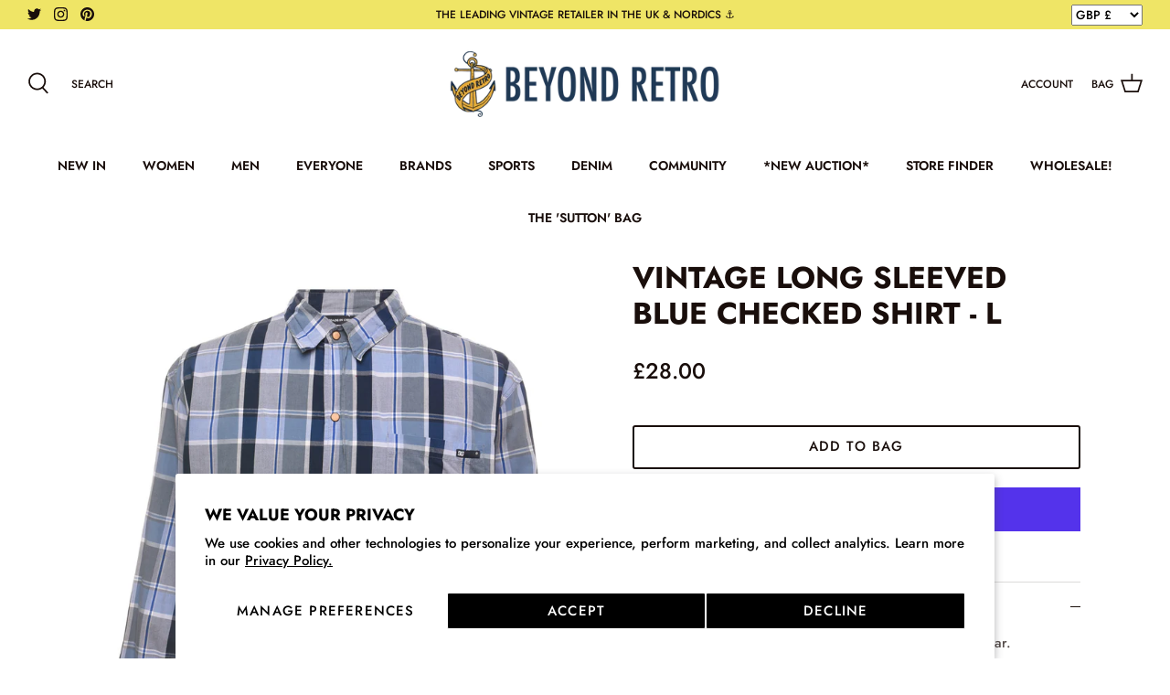

--- FILE ---
content_type: text/css
request_url: https://www.beyondretro.com/cdn/shop/t/213/assets/boost-sd-custom.css?v=1769796485288
body_size: -249
content:
/*# sourceMappingURL=/cdn/shop/t/213/assets/boost-sd-custom.css.map?v=1769796485288 */


--- FILE ---
content_type: text/css
request_url: https://www.beyondretro.com/cdn/shop/t/213/assets/brcustom.css?v=114968805107314671831768406450
body_size: 362
content:
#customer-wrapper{float:left;margin-bottom:40px;margin-left:10px}#customer-wrapper p{margin-top:0!important;margin-bottom:0!important}#forgot_password{margin-bottom:15px}#customer-wrapper form{margin-top:20px}#admin_header{margin-bottom:30px}.view_address p,#customer_detail p{margin:0}.address_table{margin-bottom:20px}#order_address{clear:both;float:left;margin-bottom:20px}#order_details{float:left}#create-customer,#customer,div#recover-password{margin-top:30px}.action_link{display:inline-block;margin-bottom:10px}.action_edit{padding:0 10px;border-left:1px solid #eeeeee;border-right:1px solid #eeeeee;margin:0 10px}span.action_link.action_new{width:100%}iframe#loyaltylion-account-iframe-embedded{min-height:600px}a#view_address{display:block;margin-top:10px}.center{text-align:center}div.action_link.action_new a{border:3px solid #152852;padding:8px 12px;border-radius:4px}div.action_link.action_new{width:100%;text-align:right}.clear-space{width:100%;margin:20px 0;display:inline-block}#customer-wrapper .address_table{display:grid;grid-template-columns:repeat(auto-fit,minmax(150px,1fr));grid-gap:16px}.customer_address{background-color:#f2f2f2;padding:16px}.rte ul{display:flex;flex-wrap:wrap;align-items:center;justify-content:center;list-style-type:none;margin:0;padding:0}.rte li{list-style-type:none;font-size:15px;color:#062944;background-color:#fff;border:1px solid #062944;margin:10px;flex-basis:175px;height:65px;display:inherit}.rte li:hover{border:3px solid #062944}.rte li a{margin:auto}.boost-pfs-filter-scroll-to-top{padding:0}input[type=text].main-search__input{width:auto;text-transform:uppercase}.subcategory-link{text-decoration:none!important;text-transform:uppercase;display:inline-flex}.subcategory-span:hover{background-color:#142a43;border-color:#fff;color:#fff}.subcategory-span{margin:8px 4px;border:1px solid #142a43;font-size:.9em;font-weight:500;padding:9px 17px;width:auto;min-width:125px;background-color:transparent}.product-label--brlabel>span{background:#f6a529!important}.product-label--rare>span{background:#142a43!important}.boost-pfs-filter-scroll-to-top{top:80%!important}.product-block__title,.product-label,.header-account-link,.cart-link__label,.cart-item__description,.cart-item-list-heading,.breadcrumbs-list,.boost-pfs-search-suggestion-style3-top-panel #boost-pfs-search-box-style3,.navigation .navigation__tier-1>.navigation__item>.navigation__link{text-transform:uppercase}.page-section-spacing{margin-top:0}.boost-sd__btn-quick-view{display:none!important}
/*# sourceMappingURL=/cdn/shop/t/213/assets/brcustom.css.map?v=114968805107314671831768406450 */


--- FILE ---
content_type: application/javascript; charset=UTF-8
request_url: https://accel.renderbetter.com/v2.min.js
body_size: 5754
content:
var _RB_v=['isBlocked','modules','src','remove','waitUntilIdle','readyState','delayMs','name','script.','head','blockedScripts','matchMedia','://','DOMContentLoaded','loadRemainingDeferredContent','integrity','onload','then','rel','forEach','touchstart','V1_CRITICAL_JS_SELECTOR','function','CONTENT_LOAD_THRESHOLD_S','includes','type','resolve','hasTouchedScreen','push','only\x20screen\x20and\x20(max-width:\x20760px)','replaceElementWithNonJsInnerHtml','amd','1068388pmGxAV','isDelayed','devisedLabsCfhScripts','innerHTML','concat','\x0asetTimeout(function()\x20{\x20','match','startsWith','afterOnload','69211ukpAjb','element','cacheCriticalJs','loadDeferredCss','waitUntilContentLoaded','contentForHead','V1_DEFERRED_CONTENT_SELECTOR','Script\x20tag\x20`data-src`\x20looks\x20like\x20it\x20has\x20an\x20invalid\x20URL:\x20','reviews','insertBefore','link','1057741qXGTjk','No\x20version\x20set\x20for\x20Render\x20Better\x20Acceleration\x20Script','DEFERRED_CONTENT_SELECTOR','attributes','script','466326HPrZOH','startAccelScript','addEventListener','asyncScripts','waitUntilMobileInteractivity','insertAdjacentElement','noscript.renderbetter-css','Load:\x20Not\x20on\x20mobile','rbdebug','error','renderBetterEventHandlers','loadDeferredContent','getAttribute','renderBetterScriptVersion','toLowerCase','defineProperty','isHighPriority','DEFERRED_CSS_SELECTOR','INTERACTIVITY_THRESHOLD_S','href','logWarning','CRITICAL_JS_SELECTOR','join','waitSeconds','requestIdleCallback','keys','27391UyEytQ','feature','CFH_SELECTOR','nodeName','afterend','newPromiseWithResolver','matchSrc','textContent','createElement','length','getAppConfig','replace','3Hvjzxr','7AdWBWu','analytics','renderBetterAccelAppConfig','var\x20script\x20=\x20document.createElement(\x22script\x22);\x20document.head.appendChild(script);\x20script.crossOrigin=\x22anonymous\x22;\x20','USE_CASES','CFH_SCRIPTS','Cannot\x20find\x20module\x20\x27','noscript.devisedlabs-defer','children','loading','TTI_THRESHOLD_MS','CFH\x20Priority\x20Scripts','exports','chat','Render\x20Better\x20Script\x20Started','log','__esModule','findDeferredContentTags','getElementsByClassName','version','find','undefined','async','continue','pageYOffset','hasScrolled','devisedLabsAccelAppConfig','\x20=\x20\x22','apply','\x22;\x20','replaceElementWithInnerHtml','CFH_TREKKIE_SCRIPTS','waitUntilScrolled','957587JHhkTV','assign','Deferred\x20content:\x20','V1_DEFERRED_CSS_SELECTOR','previewBarInjectorTags','116791rtwvfh','Load:\x20On\x20mobile','noscript.renderbetter-defer','hasOwnProperty','appendChild','text/javascript','createRange','rbdebug:milestone:','search','fallback','1NIDNxK','map','21NBcfpn','INTERACTIVITY_EVENT_HANDLERS','\x22,\x20\x22','\x22);\x20','renderbetter-cjs','dataset','previewBarInjectorContent','Deferred\x20CSS'];function _RB_p(v,p){v=v-0x66;var P=_RB_v[v];return P;}(function(v,p){var pc=_RB_p;while(!![]){try{var P=-parseInt(pc(0xb5))+parseInt(pc(0xa1))+-parseInt(pc(0xe1))*parseInt(pc(0xaa))+-parseInt(pc(0xba))+parseInt(pc(0xe0))*parseInt(pc(0xd4))+-parseInt(pc(0x77))*parseInt(pc(0x68))+-parseInt(pc(0x79))*-parseInt(pc(0x6d));if(P===p)break;else v['push'](v['shift']());}catch(e){v['push'](v['shift']());}}}(_RB_v,0x9b871),parcelRequire=function(v){var pW=_RB_p,p='function'==typeof parcelRequire&&parcelRequire,P=pW(0x97)==typeof require&&require,E={};function a(d,N){var py=pW;if(d in E)return E[d];var Y='function'==typeof parcelRequire&&parcelRequire;if(!N&&Y)return Y(d,!0x0);if(p)return p(d,!0x0);if(P&&'string'==typeof d)return P(d);var h=new Error(py(0xe7)+d+'\x27');throw h['code']='MODULE_NOT_FOUND',h;}return a['register']=function(d,t){E[d]=t;},E=v(a),a[pW(0x82)]=E,a;}(function(v){var pr=_RB_p,p={};Object['defineProperty'](p,pr(0xf1),{'value':!0x0});var e=(a=void 0x0,d=p[pr(0x7a)]=a,t=p['CFH_SCRIPTS']=d,p['CFH_TREKKIE_SCRIPTS']=t);p['getScriptVersion']=e;var a=window[pr(0xc4)]||window['devisedLabsEventHandlers'];p['INTERACTIVITY_EVENT_HANDLERS']=a;var d=window['renderBetterCfhScripts']||window[pr(0xa3)];p[pr(0xe6)]=d;var t=window['renderBetterCfhTrekkieScripts']||window['devisedLabsCfhTrekkieScripts'];p[pr(0x66)]=t,e=function(){var pQ=pr;if(!window[pQ(0xc7)])throw new Error(pQ(0xb6));return window['renderBetterScriptVersion'];},p['getScriptVersion']=e;var u={};Object['defineProperty'](u,'__esModule',{'value':!0x0});var o=(s=void 0x0,y=u['logMilestone']=s,u['logWarning']=y);u['logError']=o;var i=location[pr(0x75)]&&location[pr(0x75)][pr(0x99)](pr(0xc2));function I(){var pA=pr;if(i){for(var pd,pt=arguments[pA(0xdd)],pu=new Array(pt),pN=0x0;pN<pt;pN++)pu[pN]=arguments[pN];(pd=console)[pA(0xf0)]['apply'](pd,[pA(0x74)][pA(0xa5)](pu));}}var s=I;function c(){var pG=pr;if(i){for(var pd,pt=arguments[pG(0xdd)],pu=new Array(pt),pN=0x0;pN<pt;pN++)pu[pN]=arguments[pN];(pd=console)['log'][pG(0xfd)](pd,['rbdebug:warning:']['concat'](pu));}}u['logMilestone']=s;var y=c;function r(){for(var pd,pt=arguments['length'],pu=new Array(pt),pN=0x0;pN<pt;pN++)pu[pN]=arguments[pN];(pd=console)['error']['apply'](pd,['rbdebug:error:']['concat'](pu));}u[pr(0xce)]=y,o=r,u['logError']=o;var A={};Object['defineProperty'](A,pr(0xf1),{'value':!0x0});var l=void 0x0;function n(pd,pt){var pl=pr;window[pl(0xd2)]?window[pl(0xd2)](pd,pt):setTimeout(pd,0x0);}A[pr(0xd2)]=l,l=n,A['requestIdleCallback']=l;var v0={};Object[pr(0xc9)](v0,pr(0xf1),{'value':!0x0});var v1=(v2=void 0x0,v3=v0['TTI_THRESHOLD_MS']=v2,v4=v0['SCROLL_THRESHOLD']=v3,v5=v0[pr(0x98)]=v4,v6=v0['INTERACTIVITY_THRESHOLD_S']=v5,v7=v0['CACHE_MARKER']=v6,v8=v0[pr(0xd6)]=v7,v9=v0['DEFERRED_CONTENT_SELECTOR']=v8,vv=v0['DEFERRED_CSS_SELECTOR']=v9,vp=v0[pr(0xcf)]=vv,vP=v0['V1_CACHE_MARKERS']=vp,ve=v0[pr(0xb0)]=vP,v0[pr(0x6b)]=ve);v0[pr(0x96)]=v1;var v2=0x1770;v0[pr(0xeb)]=v2;var v3=0x5;v0['SCROLL_THRESHOLD']=v3;var v4=0x6;v0['CONTENT_LOAD_THRESHOLD_S']=v4;var v5=0xf;v0[pr(0xcc)]=v5;var v6='RB';v0['CACHE_MARKER']=v6;var v7='renderbetter-cfh';v0['CFH_SELECTOR']=v7;var v8=pr(0x6f);v0[pr(0xb7)]=v8;var v9=pr(0xc0);v0[pr(0xcb)]=v9;var vv=pr(0x7d);v0['CRITICAL_JS_SELECTOR']=vv;var vp=['devisedLabsDeferredCssExternal','devisedLabsCriticalJsExternal'];v0['V1_CACHE_MARKERS']=vp;var vP=pr(0xe8);v0[pr(0xb0)]=vP;var ve='noscript.devisedlabs-css';v0[pr(0x6b)]=ve,v1='devisedlabs-cjs',v0[pr(0x96)]=v1;var vE={};Object[pr(0xc9)](vE,'__esModule',{'value':!0x0});var vd=void 0x0;vE[pr(0xac)]=vd;function vt(pd){var pU=pr,pt=document['createElement'](pU(0xb4));pt[pU(0x93)]='prefetch',pt['as']=pU(0xb9),pt[pU(0xcd)]=pd,document['getElementsByTagName']('head')[0x0][pU(0x71)](pt);}function vu(){l(function(){var pz=_RB_p;if(fetch){var pd=window['devisedLabsCriticalJsScripts'];if(!pd||!pd[pz(0xdd)]){pd=[];for(var pt=document[pz(0xf3)](0x1===e()?v1:vv),pu=0x0;pu<pt[pz(0xdd)];++pu){var pN=pt[pu]&&pt[pu][pz(0xc6)]('data-src');pN&&(pd[pz(0x9d)](pN),pN['includes'](pz(0x8d))||y(pz(0xb1),pN,pt[pu]));}}if(pd[pz(0xdd)]){for(var pY=0x0;pY<pd['length'];++pY)vt(pd[pY]);s('Critical\x20JS');}}},{'timeout':0x1388});}vd=vu,vE[pr(0xac)]=vd;var vN={};Object['defineProperty'](vN,pr(0xf1),{'value':!0x0});var vY=void 0x0;vN[pr(0xde)]=vY;function vh(){var pJ=pr,pd=window[pJ(0xe3)];if(!pd&&window[pJ(0xfb)]&&(pd=window[pJ(0xfb)],y('Deprecated\x20usage\x20of\x20devisedLabsAccelAppConfig,\x20use\x20renderBetterAccelAppConfig\x20instead')),pd&&pd[pJ(0xf4)]&&0x1===pd['version'])return pd;}vY=vh,vN[pr(0xde)]=vY;var vC={};Object['defineProperty'](vC,'__esModule',{'value':!0x0});var vS=void 0x0;function vo(){var pM=pr,pd,pt,pu;return pd=new Promise(function(pN,pY){pt=pN,pu=pY;}),Object[pM(0x69)](pd,{'resolve':vV(pd,pt),'reject':vV(pd,pu)});}function vV(pd,pt){return function(pu){return pt(pu),pd;};}vC[pr(0xd9)]=vS,vS=vo,vC[pr(0xd9)]=vS;var vf={};Object['defineProperty'](vf,pr(0xf1),{'value':!0x0});var vj=(vi=void 0x0,vf['loadContentForHeader']=vi);vf['loadCfhPriorityAsyncScripts']=vj;function vw(){var pm=pr,pd,pt,pu,pN,pY=d;if(!pY)return Promise[pm(0x9b)]();var ph=vS(),pC=vS(),pS=vY(),po=(null===(pt=null===(pd=null==pS?void 0x0:pS['contentForHead'])||void 0x0===pd?void 0x0:pd['pageScripts'])||void 0x0===pt?void 0x0:pt[pm(0x87)])||0x5dc,pV=(null===(pN=null===(pu=null==pS?void 0x0:pS['contentForHead'])||void 0x0===pu?void 0x0:pu[pm(0xbd)])||void 0x0===pN?void 0x0:pN[pm(0x87)])||0x9c4,pf=t;return setTimeout(function(){var pH=pm;vk(pY['pageScripts']),ph[pH(0x9b)]();},po),setTimeout(function(){var pK=pm;vX(pf),vq(vb(pY[pK(0xbd)])),vI(pY[pK(0x6c)]||[],pY[pK(0x7f)]),pC[pK(0x9b)]();},pV),Promise['all']([ph,pC])[pm(0x92)](function(){s('CFH',po,pV);});}var vi=vw;function vO(){var pD=pr,pd=d;if(pd&&pd['asyncScripts']){for(var pt=vb(pd[pD(0xbd)]),pu=0x0,pN=0x0,pY=0x0;pY<pt['length'];pY++){var ph=pt[pY];ph['isHighPriority']&&!ph[pD(0x81)]&&(vc(ph['src']),++pu),ph[pD(0x81)]&&++pN;}s(pD(0xec),pu),s('CFH\x20Blocked\x20Scripts',pN);}}function vk(pd){var pg=pr;try{var pt=pd[pg(0x78)](vs)[pg(0xd0)]('\x0a\x0a'),pu=document['createElement'](pg(0xb9));pu[pg(0x9a)]='text/javascript',pu[pg(0xdb)]=pt,document['head'][pg(0x71)](pu);}catch(pN){console[pg(0xc3)](pN);}}function vX(pd){var pZ=pr;try{pd&&pd[pZ(0x94)](function(pt){var pB=pZ;document['head'][pB(0x71)](pt);});}catch(pt){console[pZ(0xc3)](pt);}}function vq(pd){try{for(var pt=function(pN){var pF=_RB_p,pY=pd[pN];return pY[pF(0x81)]?pF(0xf8):pY[pF(0xca)]?pF(0xf8):void(pY['isDelayed']?setTimeout(function(){return vc(pY['src']);},pY[pF(0x87)]):vc(pY[pF(0x83)]));},pu=0x0;pu<pd['length'];pu++)pt(pu);}catch(pN){console['error'](pN);}}function vI(pd,pt){var pR=pr;try{var pu=(((null==pt?void 0x0:pt[pR(0xa4)])||'')[pR(0xa7)](/const preview[\s\S]+?init\(\);/)||[])[pR(0xd0)]('\x20'),pN='\x0a'+pd[pR(0x78)](vs)['join'](';')+pR(0xa6)+pu+'},1000);\x0a\x0a',pY=document[pR(0xdc)]('script');pY['type']=pR(0x72),pY[pR(0xdb)]=pN,document[pR(0x8a)][pR(0x71)](pY);}catch(ph){console['error'](ph);}}function vs(pd){var pn=pr;if(!pd||pn(0xb9)!==pd[pn(0xd7)][pn(0xc8)]())return'';for(var pt='',pu=0x0;pu<pd[pn(0xb8)][pn(0xdd)];++pu){var pN=pd[pn(0xb8)][pu],pY=pN[pn(0x88)]||'';switch(pY){case'src':case pn(0x90):case'id':pt+=pn(0x89)['concat'](pY,pn(0xfc))[pn(0xa5)](pN['value'],pn(0xfe));}pY[pn(0xa8)]('data-')&&(pt+='script.setAttribute(\x22'[pn(0xa5)](pY,pn(0x7b))['concat'](pN['value'],pn(0x7c)));}return pt=pn(0xe4)+pt;}function vb(pd){var pT=pr,pt,pu,pN,pY,ph,pC;try{for(var pS=((null==pd?void 0x0:pd['outerHTML'])||'')[pT(0xa7)](/(http|\/\/|\\\/\\\/)[^"]+/g)||[],po=[],pV=0x0;pV<pS['length'];pV++){var pf=pS[pV][pT(0xdf)](/\\\//g,'/')[pT(0xdf)](/\\u0026/g,'&');po['push']({'src':pf});}var pj=vY(),pw=null===(pu=null===(pt=null==pj?void 0x0:pj[pT(0xaf)])||void 0x0===pt?void 0x0:pt[pT(0xbd)])||void 0x0===pu?void 0x0:pu['priorityScripts'],pi=null===(pY=null===(pN=null==pj?void 0x0:pj[pT(0xaf)])||void 0x0===pN?void 0x0:pN['asyncScripts'])||void 0x0===pY?void 0x0:pY['delayedScripts'],pO=null===(pC=null===(ph=null==pj?void 0x0:pj[pT(0xaf)])||void 0x0===ph?void 0x0:ph['asyncScripts'])||void 0x0===pC?void 0x0:pC[pT(0x8b)];if(!pw&&!pi&&!pO)return po;for(var pk=function(pq){var pL=pT,pI=po[pq];if(null==pO?void 0x0:pO['find'](function(pb){var px=_RB_p;return pI[px(0x83)]['includes'](pb[px(0xda)]);}))return pI[pL(0x81)]=!0x0,'continue';if(null==pw?void 0x0:pw['find'](function(pb){var P0=pL;return pI[P0(0x83)]['includes'](pb['matchSrc']);}))return pI[pL(0xca)]=!0x0,pI[pL(0xa2)]=!0x1,pL(0xf8);var ps=null==pi?void 0x0:pi[pL(0xf5)](function(pb){var P1=pL;return pI[P1(0x83)]['includes'](pb['matchSrc']);});ps&&ps['delayMs']&&(pI[pL(0xca)]=!0x1,pI[pL(0xa2)]=!0x0,pI['delayMs']=ps[pL(0x87)]);},pX=0x0;pX<po['length'];pX++)pk(pX);return po;}catch(pq){return console[pT(0xc3)](pq),[];}}function vc(pd){var P2=pr,pt=document[P2(0xdc)]('script');pt[P2(0x9a)]='text/javascript',pt[P2(0xf7)]=!0x0,pt['src']=pd;var pu=document['getElementsByTagName']('script')[0x0];pu&&pu['parentNode']&&pu['parentNode'][P2(0xb3)](pt,pu);}vf['loadContentForHeader']=vi,vj=vO,vf['loadCfhPriorityAsyncScripts']=vj;var vW={};Object[pr(0xc9)](vW,pr(0xf1),{'value':!0x0});var vy=(vQ=void 0x0,vW[pr(0xff)]=vQ);vW[pr(0x9f)]=vy;function vr(pd){requestAnimationFrame(function(){var P3=_RB_p;try{if(!pd[P3(0xdb)])return;for(var pt=document[P3(0x73)]()['createContextualFragment'](pd['textContent']),pu=Array['from'](pt[P3(0xe9)]),pN=pd,pY=0x0;pY<pu['length'];++pY){var ph=pu[pY];pN[P3(0xbf)](P3(0xd8),ph),pN=ph;}pd[P3(0x84)]();}catch(pC){o(pC),vA(pd);}});}var vQ=vr;function vA(pd){pd&&pd['parentNode']&&requestAnimationFrame(function(){pd['textContent']&&(pd['outerHTML']=pd['textContent']);});}vW['replaceElementWithInnerHtml']=vQ,vy=vA,vW[pr(0x9f)]=vy;var vG={};Object[pr(0xc9)](vG,'__esModule',{'value':!0x0});var vl=void 0x0;vG[pr(0xad)]=vl;function vU(){var P4=pr,pd=document['querySelectorAll'](0x1===e()?ve:v9);pd&&pd[P4(0xdd)]&&(pd[P4(0x94)](vy),s(P4(0x80)));}vl=vU,vG['loadDeferredCss']=vl;var vz={};Object['defineProperty'](vz,'__esModule',{'value':!0x0});var vJ=(vm=void 0x0,vK=vz['afterDomContentLoaded']=vm,vg=vz[pr(0xa9)]=vK,vB=vz[pr(0xd1)]=vg,vR=vz['waitUntilIdle']=vB,vT=vz['waitUntilScrolled']=vR,vL=vz['waitUntilTouchedScreen']=vT,vz[pr(0xae)]=vL);vz['waitUntilMobileInteractivity']=vJ;function vM(){return new Promise(function(pd){var P5=_RB_p;P5(0xea)!==document[P5(0x86)]?pd():document['addEventListener'](P5(0x8e),function(){return pd();},!0x1);});}var vm=vM;function vH(){return new Promise(function(pd){var P6=_RB_p;'complete'===document[P6(0x86)]?pd():window[P6(0xbc)]('load',function(){return pd();},!0x1);});}vz['afterDomContentLoaded']=vm;var vK=vH;function vD(pd){return new Promise(function(pt){setTimeout(pt,0x3e8*pd);});}vz[pr(0xa9)]=vK;var vg=vD;function vZ(pd){return new Promise(function(pt){l(pt,{'timeout':pd});});}vz['waitSeconds']=vg;var vB=vZ;function vF(){return new Promise(function(pd){var P7=_RB_p;if((null===a||void 0x0===a?void 0x0:a[P7(0xfa)])||window[P7(0xf9)]>=v3)return pd();addEventListener('scroll',function pt(){var P8=P7;window[P8(0xf9)]>=v3&&(removeEventListener('scroll',pt),pd());},{'capture':!0x1,'passive':!0x0});});}vz[pr(0x85)]=vB;var vR=vF;function vn(){return new Promise(function(pd){var P9=_RB_p;if(null===a||void 0x0===a?void 0x0:a[P9(0x9c)])return pd();addEventListener(P9(0x95),function(){return pd();},{'once':!0x0,'capture':!0x1,'passive':!0x0});});}vz[pr(0x67)]=vR;var vT=vn;function vx(){var Pv=pr;return Promise['race']([vH()[Pv(0x92)](function(){var Pp=Pv;return Pp(0x91);}),vF()['then'](function(){return'scrolled';}),vn()['then'](function(){return'touched';}),vD(v4)['then'](function(){var PP=Pv;return PP(0x76);})]);}vz['waitUntilTouchedScreen']=vT;var vL=vx;function p0(){var PE=pr;return Promise['race']([vH()['then'](function(){return vD(v2/0x3e8);})['then'](function(){var Pe=_RB_p;return Pe(0x91);}),vF()['then'](function(){return'scrolled';}),vn()[PE(0x92)](function(){return'touched';}),vD(v5)['then'](function(){return'fallback';})]);}vz['waitUntilContentLoaded']=vL,vJ=p0,vz[pr(0xbe)]=vJ;var p1={};Object[pr(0xc9)](p1,'__esModule',{'value':!0x0});var p2=(p3=void 0x0,p4=p1['USE_CASES_MAP']=p3,p6=p1[pr(0xe5)]=p4,p9=p1['findDeferredContentTags']=p6,p1[pr(0xc5)]=p9);p1[pr(0x8f)]=p2;var p3={'unknown':!0x0,'feature':!0x0,'btf-feature':!0x0,'enhancement':!0x0,'analytics':!0x0,'chat':!0x0,'reviews':!0x0,'popup':!0x0};p1['USE_CASES_MAP']=p3;var p4=Object[pr(0xd3)](p3);function p5(){var Pa=pr;for(var pd,pt=document['querySelectorAll'](0x1===e()?vP:v8),pu={},pN=0x0;pN<pt[Pa(0xdd)];pN++){var pY=pt[pN];if(pY instanceof HTMLElement){var ph=((null===(pd=pY[Pa(0x7e)])||void 0x0===pd?void 0x0:pd['use'])||'unknown')['toLowerCase'](),pC=p3[Pa(0x70)](ph)?ph:'unknown',pS=pu[pC]||[];pS[Pa(0x9d)]({'element':pY,'use':pC}),pu[pC]=pS;}}return pu;}p1['USE_CASES']=p4;var p6=p5;p1[pr(0xf2)]=p6;var p7={};function p8(pd,pt){var Pd=pr;if(!p7[pt]){var pu=pd[pt]||[];pu[Pd(0x94)](function(pN){var Pt=Pd;return vQ(pN[Pt(0xab)]);}),p7[pt]=!0x0,s(Pd(0x6a)['concat'](pt),pu[Pd(0xdd)]);}}var p9=p8;function pv(pd){var Pu=pr;p4[Pu(0x94)](function(pt){var PN=Pu;p7[PN(0x70)](pt)||p8(pd,pt);});}p1['loadDeferredContent']=p9,p2=pv,p1[pr(0x8f)]=p2;var pp={};Object['defineProperty'](pp,'__esModule',{'value':!0x0});var pP=void 0x0;pp[pr(0xbb)]=pP;function pe(){var PY=pr;if(window['hasOwnProperty']('devisedLabsAccelAppHasLoaded')&&!0x0===window['renderBetterAccelAppHasLoaded'])y('Render\x20Better\x20Script\x20is\x20being\x20loaded\x20multiple\x20times');else{window['renderBetterAccelAppHasLoaded']=!0x0,s(PY(0xef),vY());var pd=p6();vm()['then'](function(){vj(),p9(pd,'unknown');});var pt=window[PY(0x8c)](PY(0x9e))['matches'],pu=window[PY(0x8c)]('only\x20screen\x20and\x20(hover:\x20none)')['matches'];pt&&pu?(s(PY(0x6e)),vL()[PY(0x92)](function(){var Ph=PY;p9(pd,Ph(0xd5));}),vJ()['then'](function(){var PC=PY;vl(),p9(pd,PC(0xe2)),p9(pd,PC(0xb2)),p9(pd,'enhancement'),p9(pd,'btf-feature');})[PY(0x92)](function(){return vi();})['then'](function(){return vg(0x8)['then'](function(){return vB(v2);});})['then'](function(){return p9(pd,'chat');})['then'](function(){return vg(0xa)['then'](function(){return vB(v2);});})[PY(0x92)](function(){return p2(pd);})[PY(0x92)](function(){return vd();})):(s(PY(0xc1),pt,pu),vm()['then'](function(){var PS=PY;p9(pd,'feature'),p9(pd,PS(0xe2)),p9(pd,PS(0xb2));}),vK()['then'](function(){return vi();})['then'](function(){return p9(pd,'enhancement');})['then'](function(){return vg(0x5)['then'](function(){return vB(v2);});})[PY(0x92)](function(){var Po=PY;return p9(pd,Po(0xee));})['then'](function(){return vg(0xa)['then'](function(){return vB(v2);});})['then'](function(){return p2(pd);})[PY(0x92)](function(){return vd();}),Promise['race']([vK(),vR()])[PY(0x92)](function(){return vl();})[PY(0x92)](function(){return p9(pd,'btf-feature');}));}}pP=pe,pp['startAccelScript']=pP;var pE={};Object[pr(0xc9)](pE,'__esModule',{'value':!0x0}),(window[pr(0xc7)]=0x2,pP());if(typeof exports==='object'&&typeof module!==pr(0xf6))module[pr(0xed)]=pE;else typeof define==='function'&&define[pr(0xa0)]&&define(function(){return pE;});return{'qHNG':pE,'zXIC':pp,'isaH':u,'AZzT':v0,'fAyo':vz};}));

--- FILE ---
content_type: text/javascript
request_url: https://www.beyondretro.com/cdn/shop/t/213/assets/boost-pfs-instant-search.js?v=176098229099223161681768406450
body_size: 804
content:
var boostPFSInstantSearchConfig={search:{suggestionWidth:300}};(function(){BoostPFS.inject(this),InstantSearchResultItemProduct.prototype.afterRender=function(){if(this.hasOwnProperty("data")&&this.data!==null){var data=this.data,priceHtml=this.compileSuggestionProductPrice().replace(/{{class.searchSuggestion}}/g,Class.searchSuggestion),_this=this;Shopify.currency.rate!=="1.0"&&ajaxPrice(data)}};function ajaxPrice(productData){var activeCurrency=Shopify.currency.active.toUpperCase();try{if(typeof sessionStorage<"u"&&typeof config[productData.id]<"u"&&typeof config[productData.id][activeCurrency]<"u"){console.log("Good");var onSale=config[productData.id][activeCurrency].compare_at_price_min>config[productData.id][activeCurrency].price_min,price=Utils.formatMoney(config[productData.id][activeCurrency].price_min),compareAtPrice="";config[productData.id][activeCurrency].compare_at_price_min&&(compareAtPrice=Utils.formatMoney(config[productData.id][activeCurrency].compare_at_price_min),Settings.getSettingValue("search.removePriceDecimal")&&(price=Utils.removeDecimal(price),compareAtPrice=Utils.removeDecimal(compareAtPrice)));var result="";Settings.getSettingValue("search.showSuggestionProductPrice")&&(onSale&&Settings.getSettingValue("search.showSuggestionProductSalePrice")?result='<span class="{{class.searchSuggestion}}-product-sale-price">{{regularPrice}}</span>&nbsp;<s>{{compareAtPrice}}</s>':result='<span class="{{class.searchSuggestion}}-product-regular-price">{{regularPrice}}</span>'),result=result.replace(/{{regularPrice}}/g,price).replace(/{{compareAtPrice}}/g,compareAtPrice).replace(/{{class.searchSuggestion}}/g,Class.searchSuggestion),setTimeout(function(params){jQ('.boost-pfs-search-suggestion-item.boost-pfs-search-suggestion-item-product[data-id="'+productData.id+'"] .'+Class.searchSuggestion+"-product-price")&&jQ('.boost-pfs-search-suggestion-item.boost-pfs-search-suggestion-item-product[data-id="'+productData.id+'"] .'+Class.searchSuggestion+"-product-price").html(result)},300)}else{console.log("Almost Good");let productHandleAjax=Shopify.routes.root+"products/"+productData.handle+"?view=boost-pfs-custom-integration";formRequest(productHandleAjax).then(res_success=>{let parse_res_success=JSON.parse(res_success);var activeCurrencyData={};activeCurrencyData[activeCurrency]=parse_res_success;try{setConfig(parse_res_success.id,activeCurrencyData)}catch(error){clearConfig(),console.log(error)}var onSale2=parse_res_success.compare_at_price_min>parse_res_success.price_min,price2=Utils.formatMoney(parse_res_success.price_min),compareAtPrice2="";parse_res_success.compare_at_price_min&&(compareAtPrice2=Utils.formatMoney(parse_res_success.compare_at_price_min),Settings.getSettingValue("search.removePriceDecimal")&&(price2=Utils.removeDecimal(price2),compareAtPrice2=Utils.removeDecimal(compareAtPrice2)));var result2="";Settings.getSettingValue("search.showSuggestionProductPrice")&&(onSale2&&Settings.getSettingValue("search.showSuggestionProductSalePrice")?result2='<span class="{{class.searchSuggestion}}-product-sale-price">{{regularPrice}}</span>&nbsp;<s>{{compareAtPrice}}</s>':result2='<span class="{{class.searchSuggestion}}-product-regular-price">{{regularPrice}}</span>'),result2=result2.replace(/{{regularPrice}}/g,price2).replace(/{{compareAtPrice}}/g,compareAtPrice2).replace(/{{class.searchSuggestion}}/g,Class.searchSuggestion),jQ('.boost-pfs-search-suggestion-item.boost-pfs-search-suggestion-item-product[data-id="'+productData.id+'"] .'+Class.searchSuggestion+"-product-price")&&jQ('.boost-pfs-search-suggestion-item.boost-pfs-search-suggestion-item-product[data-id="'+productData.id+'"] .'+Class.searchSuggestion+"-product-price").html(result2)}).catch(res_error=>{console.error(res_error)})}}catch{}}if(typeof sessionStorage<"u"){let setConfig2=function(key,value){config[key]=value,sessionStorage.setItem(CUSTOM_HTML_STORAGE_KEY,JSON.stringify(config))},clearConfig2=function(){sessionStorage.removeItem(CUSTOM_HTML_STORAGE_KEY)};var setConfig=setConfig2,clearConfig=clearConfig2,CUSTOM_HTML_STORAGE_KEY="beyond_retro_label_wholesale_ajaxData",config=JSON.parse(sessionStorage.getItem(CUSTOM_HTML_STORAGE_KEY))||{}}function formRequest(value){return new Promise((resolve,reject)=>{var xhr=window.XMLHttpRequest?new XMLHttpRequest:new ActiveXObject("Microsoft.XMLHTTP");xhr.open("GET",value),xhr.setRequestHeader("Content-Type","application/json"),xhr.onload=()=>resolve(xhr.responseText),xhr.onerror=()=>reject(xhr.statusText),xhr.send()})}setTimeout(()=>{jQ(".boost-pfs-search-btn-close-suggestion").on("click",()=>{jQ(".main-search__close").click()})},3e3)})();
//# sourceMappingURL=/cdn/shop/t/213/assets/boost-pfs-instant-search.js.map?v=176098229099223161681768406450


--- FILE ---
content_type: text/javascript
request_url: https://www.beyondretro.com/cdn/shop/t/213/assets/boost-sd-custom.js?v=1769796485288
body_size: -263
content:
//# sourceMappingURL=/cdn/shop/t/213/assets/boost-sd-custom.js.map?v=1769796485288
